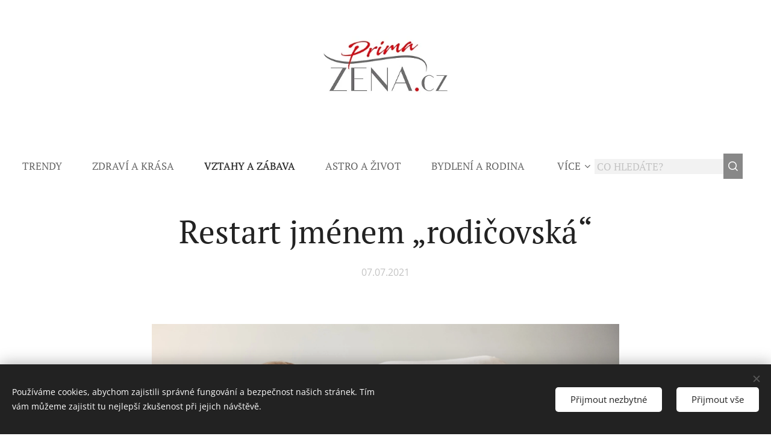

--- FILE ---
content_type: text/html; charset=UTF-8
request_url: https://www.primazena.cz/l/restart-jmenem-rodicovska2/
body_size: 26206
content:
<!DOCTYPE html>
<html class="no-js" prefix="og: https://ogp.me/ns#" lang="cs">
<head><link rel="preconnect" href="https://duyn491kcolsw.cloudfront.net" crossorigin><link rel="preconnect" href="https://fonts.gstatic.com" crossorigin><meta charset="utf-8"><link rel="shortcut icon" href="https://duyn491kcolsw.cloudfront.net/files/3x/3xq/3xq9l9.ico?ph=3e72a6ddbf"><link rel="apple-touch-icon" href="https://duyn491kcolsw.cloudfront.net/files/3x/3xq/3xq9l9.ico?ph=3e72a6ddbf"><link rel="icon" href="https://duyn491kcolsw.cloudfront.net/files/3x/3xq/3xq9l9.ico?ph=3e72a6ddbf">
    <meta http-equiv="X-UA-Compatible" content="IE=edge">
    <title>Restart jménem „rodičovská“</title>
    <meta name="viewport" content="width=device-width,initial-scale=1">
    <meta name="msapplication-tap-highlight" content="no">
    
    <link href="https://duyn491kcolsw.cloudfront.net/files/0r/0rk/0rklmm.css?ph=3e72a6ddbf" media="print" rel="stylesheet">
    <link href="https://duyn491kcolsw.cloudfront.net/files/2e/2e5/2e5qgh.css?ph=3e72a6ddbf" media="screen and (min-width:100000em)" rel="stylesheet" data-type="cq" disabled>
    <link rel="stylesheet" href="https://duyn491kcolsw.cloudfront.net/files/41/41k/41kc5i.css?ph=3e72a6ddbf"><link rel="stylesheet" href="https://duyn491kcolsw.cloudfront.net/files/3b/3b2/3b2e8e.css?ph=3e72a6ddbf" media="screen and (min-width:37.5em)"><link rel="stylesheet" href="https://duyn491kcolsw.cloudfront.net/files/2m/2m4/2m4vjv.css?ph=3e72a6ddbf" data-wnd_color_scheme_file=""><link rel="stylesheet" href="https://duyn491kcolsw.cloudfront.net/files/23/23c/23cqa3.css?ph=3e72a6ddbf" data-wnd_color_scheme_desktop_file="" media="screen and (min-width:37.5em)" disabled=""><link rel="stylesheet" href="https://duyn491kcolsw.cloudfront.net/files/1j/1jo/1jorv9.css?ph=3e72a6ddbf" data-wnd_additive_color_file=""><link rel="stylesheet" href="https://duyn491kcolsw.cloudfront.net/files/26/26f/26fu37.css?ph=3e72a6ddbf" data-wnd_typography_file=""><link rel="stylesheet" href="https://duyn491kcolsw.cloudfront.net/files/1v/1v9/1v90hl.css?ph=3e72a6ddbf" data-wnd_typography_desktop_file="" media="screen and (min-width:37.5em)" disabled=""><script>(()=>{let e=!1;const t=()=>{if(!e&&window.innerWidth>=600){for(let e=0,t=document.querySelectorAll('head > link[href*="css"][media="screen and (min-width:37.5em)"]');e<t.length;e++)t[e].removeAttribute("disabled");e=!0}};t(),window.addEventListener("resize",t),"container"in document.documentElement.style||fetch(document.querySelector('head > link[data-type="cq"]').getAttribute("href")).then((e=>{e.text().then((e=>{const t=document.createElement("style");document.head.appendChild(t),t.appendChild(document.createTextNode(e)),import("https://duyn491kcolsw.cloudfront.net/client/js.polyfill/container-query-polyfill.modern.js").then((()=>{let e=setInterval((function(){document.body&&(document.body.classList.add("cq-polyfill-loaded"),clearInterval(e))}),100)}))}))}))})()</script>
<link rel="preload stylesheet" href="https://duyn491kcolsw.cloudfront.net/files/2m/2m8/2m8msc.css?ph=3e72a6ddbf" as="style"><meta name="description" content="Restart jménem „rodičovská“"><meta name="keywords" content="rodičkovská, mateřská dovolená, restart"><meta name="generator" content="Webnode 2"><meta name="apple-mobile-web-app-capable" content="no"><meta name="apple-mobile-web-app-status-bar-style" content="black"><meta name="format-detection" content="telephone=no">



<meta property="og:url" content="https://primazena.cz/l/restart-jmenem-rodicovska2/"><meta property="og:title" content="Restart jménem „rodičovská“"><meta property="og:type" content="article"><meta property="og:description" content="Restart jménem „rodičovská“"><meta property="og:site_name" content="Prima Žena"><meta property="og:image" content="https://3e72a6ddbf.clvaw-cdnwnd.com/2e23ec8dcfa692c9e33f626f7515244e/200000582-c631ec6321/700/AdobeStock_144761759-1.jpeg?ph=3e72a6ddbf"><meta property="og:article:published_time" content="2021-07-07T00:00:00+0200"><meta property="fb:app_id" content="225951590755638"><meta name="robots" content="index,follow"><link rel="canonical" href="https://www.primazena.cz/l/restart-jmenem-rodicovska2/"><script>window.checkAndChangeSvgColor=function(c){try{var a=document.getElementById(c);if(a){c=[["border","borderColor"],["outline","outlineColor"],["color","color"]];for(var h,b,d,f=[],e=0,m=c.length;e<m;e++)if(h=window.getComputedStyle(a)[c[e][1]].replace(/\s/g,"").match(/^rgb[a]?\(([0-9]{1,3}),([0-9]{1,3}),([0-9]{1,3})/i)){b="";for(var g=1;3>=g;g++)b+=("0"+parseInt(h[g],10).toString(16)).slice(-2);"0"===b.charAt(0)&&(d=parseInt(b.substr(0,2),16),d=Math.max(16,d),b=d.toString(16)+b.slice(-4));f.push(c[e][0]+"="+b)}if(f.length){var k=a.getAttribute("data-src"),l=k+(0>k.indexOf("?")?"?":"&")+f.join("&");a.src!=l&&(a.src=l,a.outerHTML=a.outerHTML)}}}catch(n){}};</script><script src="https://www.googletagmanager.com/gtag/js?id=G-2TJSNZ5R4Y" async></script><script>
						window.dataLayer = window.dataLayer || [];
						function gtag(){
						
						dataLayer.push(arguments);}
						gtag('js', new Date());
						</script><script>gtag('consent', 'default', {'ad_storage': 'denied', 'analytics_storage': 'denied', 'ad_user_data': 'denied', 'ad_personalization': 'denied' });</script><script>gtag('config', 'G-2TJSNZ5R4Y');</script></head>
<body class="l wt-blogpost l-default l-d-none b-btn-sq b-btn-s-m b-btn-dbb b-btn-bw-1 img-d-n img-t-u img-h-n line-solid b-e-ds lbox-l c-s-l  wnd-s-b  wnd-fe"><noscript>
				<iframe
				 src="https://www.googletagmanager.com/ns.html?id=GTM-542MMSL"
				 height="0"
				 width="0"
				 style="display:none;visibility:hidden"
				 >
				 </iframe>
			</noscript>

<div class="wnd-page l-page cs-gray-3 ac-none t-t-fs-m t-t-fw-m t-t-sp-n t-t-d-n t-s-fs-m t-s-fw-m t-s-sp-n t-s-d-n t-p-fs-s t-p-fw-l t-p-sp-n t-h-fs-m t-h-fw-m t-h-sp-n t-bq-fs-s t-bq-fw-m t-bq-sp-n t-bq-d-l t-btn-fw-l t-nav-fw-l t-pd-fw-l t-nav-tt-u">
    <div class="l-w t cf t-11">
        <div class="l-bg cf">
            <div class="s-bg-l">
                
                
            </div>
        </div>
        <header class="l-h cf">
            <div class="sw cf">
	<div class="sw-c cf"><section data-space="true" class="s s-hn s-hn-centered wnd-mt-classic logo-center logo-center sc-w   wnd-w-wider  menu-spaces">
	<div class="s-w">
		<div class="s-o">

			<div class="s-bg">
                <div class="s-bg-l">
                    
                    
                </div>
			</div>
			<div class="h-w">

				<div class="n-l">
					<div class="n-l-i slogan-container">
						<div class="s-c">
							<div class="b b-l logo logo-default logo-nb raleway wnd-iar-2-1 logo-75 b-ls-l" id="wnd_LogoBlock_766543043" data-wnd_mvc_type="wnd.fe.LogoBlock">
	<div class="b-l-c logo-content">
		<a class="b-l-link logo-link" href="/home/">

			<div class="b-l-image logo-image">
				<div class="b-l-image-w logo-image-cell">
                    <picture><source type="image/webp" srcset="https://3e72a6ddbf.clvaw-cdnwnd.com/2e23ec8dcfa692c9e33f626f7515244e/200012983-5edcc5edd0/450/PrimaZena_LOGO_FINAL.webp?ph=3e72a6ddbf 292w, https://3e72a6ddbf.clvaw-cdnwnd.com/2e23ec8dcfa692c9e33f626f7515244e/200012983-5edcc5edd0/700/PrimaZena_LOGO_FINAL.webp?ph=3e72a6ddbf 292w, https://3e72a6ddbf.clvaw-cdnwnd.com/2e23ec8dcfa692c9e33f626f7515244e/200012983-5edcc5edd0/PrimaZena_LOGO_FINAL.webp?ph=3e72a6ddbf 292w" sizes="(min-width: 600px) 450px, (min-width: 480px) calc(100vw * 0.5), 100vw" ><img src="https://3e72a6ddbf.clvaw-cdnwnd.com/2e23ec8dcfa692c9e33f626f7515244e/200000006-653766537a/PrimaZena_LOGO_FINAL.jpg?ph=3e72a6ddbf" alt="" width="292" height="132" class="wnd-logo-img" ></picture>
				</div>
			</div>

			

			<div class="b-l-br logo-br"></div>

			<div class="b-l-text logo-text-wrapper">
				<div class="b-l-text-w logo-text">
					<span class="b-l-text-c logo-text-cell"></span>
				</div>
			</div>

		</a>
	</div>
</div>
						</div>
					</div>

					<div class="n-l-w h-f wnd-fixed">
						<div class="s-c">
							<div class="n-l-w-i menu-nav">

	                            <div id="menu-slider">
	                                <div id="menu-block">
	                                    <nav id="menu"><div class="menu-font menu-wrapper">
	<a href="#" class="menu-close" rel="nofollow" title="Close Menu"></a>
	<ul role="menubar" aria-label="Menu" class="level-1">
		<li role="none">
			<a class="menu-item" role="menuitem" href="/trendy/"><span class="menu-item-text">Trendy</span></a>
			
		</li><li role="none">
			<a class="menu-item" role="menuitem" href="/zdravi-a-krasa/"><span class="menu-item-text">Zdraví a krása</span></a>
			
		</li><li role="none" class="wnd-active-path">
			<a class="menu-item" role="menuitem" href="/vztahy-a-zabava/"><span class="menu-item-text">Vztahy a zábava</span></a>
			
		</li><li role="none">
			<a class="menu-item" role="menuitem" href="/astro-a-zivot/"><span class="menu-item-text">Astro a život</span></a>
			
		</li><li role="none">
			<a class="menu-item" role="menuitem" href="/bydleni-a-rodina/"><span class="menu-item-text">Bydlení a rodina</span></a>
			
		</li><li role="none">
			<a class="menu-item" role="menuitem" href="/souteze/"><span class="menu-item-text">Soutěže</span></a>
			
		</li>
	</ul>
	<span class="more-text">Více</span>
</div></nav>
	                                </div>
	                            </div>

								<div class="cart-and-mobile">
									<div class="search">
    <div class="search-app"></div>
</div>
									

									<div id="menu-mobile">
										<a href="#" id="menu-submit"><span></span>Menu</a>
									</div>
								</div>

							</div>
						</div>
					</div>

				</div>
			</div>
		</div>
	</div>
</section></div>
</div>
        </header>
        <main class="l-m cf">
            <div class="sw cf">
	<div class="sw-c cf"><section data-space="true" class="s s-hm s-hm-bdh s-bdh cf sc-w   wnd-w-wider wnd-s-normal wnd-h-auto wnd-nh-m wnd-p-cc hn-centered">
    <div class="s-w cf">
	    <div class="s-o cf">
	        <div class="s-bg cf">
                <div class="s-bg-l">
                    
                    
                </div>
	        </div>
	        <div class="h-c s-c cf">
		        <div class="s-bdh-c b b-s-l b-s-r b-cs cf">
			        <div class="s-bdh-w">
			            <h1 class="s-bdh-t"><div class="ld">
	<span class="ld-c">Restart jménem „rodičovská“</span>
</div></h1>
			            <span class="s-bdh-d"><div class="ld">
	<span class="ld-c">07.07.2021</span>
</div></span>
			        </div>
		        </div>
	        </div>
	    </div>
    </div>
</section><section class="s s-basic cf sc-w   wnd-w-wider wnd-s-normal wnd-h-auto" data-wnd_brightness="0" data-wnd_last_section>
	<div class="s-w cf">
		<div class="s-o s-fs cf">
			<div class="s-bg cf">
				<div class="s-bg-l">
                    
					
				</div>
			</div>
			<div class="s-c s-fs cf">
				<div class="ez cf wnd-no-cols">
	<div class="ez-c"><div class="b-img b-img-default b b-s cf wnd-orientation-landscape wnd-type-image img-s-n" style="margin-left:17.1%;margin-right:17.1%;" id="wnd_ImageBlock_1798">
	<div class="b-img-w">
		<div class="b-img-c" style="padding-bottom:66.72%;text-align:center;">
            <picture><source type="image/webp" srcset="https://3e72a6ddbf.clvaw-cdnwnd.com/2e23ec8dcfa692c9e33f626f7515244e/200011889-a66eca66ef/450/AdobeStock_144761759-1.webp?ph=3e72a6ddbf 450w, https://3e72a6ddbf.clvaw-cdnwnd.com/2e23ec8dcfa692c9e33f626f7515244e/200011889-a66eca66ef/700/AdobeStock_144761759-1.webp?ph=3e72a6ddbf 700w, https://3e72a6ddbf.clvaw-cdnwnd.com/2e23ec8dcfa692c9e33f626f7515244e/200011889-a66eca66ef/AdobeStock_144761759-1.webp?ph=3e72a6ddbf 1920w" sizes="100vw" ><img id="wnd_ImageBlock_1798_img" src="https://3e72a6ddbf.clvaw-cdnwnd.com/2e23ec8dcfa692c9e33f626f7515244e/200000582-c631ec6321/AdobeStock_144761759-1.jpeg?ph=3e72a6ddbf" alt="" width="1920" height="1281" loading="lazy" style="top:0%;left:0%;width:100%;height:100%;position:absolute;" ></picture>
			</div>
		
	</div>
</div><div class="b b-text cf">
	<div class="b-c b-text-c b-s b-s-t60 b-s-b60 b-cs cf"><p>Mateřská dovolená s sebou nese kromě radosti z miminka také řadu ztrát. Žena během ní často ztrácí kontakt s profesním životem, s řadou bezdětných přátel, ztrácí schopnost mluvit v rozvitých větách a používat cizí slova, postupně ztrácí po probdělých nocích také půvab a nezřídka i nervy. Přitom to ale může být ideální příležitost pro nalezení sebe sama. Jak na to?Nová zátěž v podobě neustávající péče o dítě vám odhalí tajemná zákoutí vašeho podvědomí, kde na vás číhají nastražené pasti, které si nesete z minulosti. Jak vypadají? Třeba touha po perfekcionismu. Žena si toho nabere tolik, že to jen těžko zvládá a je neustále nespokojená s výsledky. I přehnaná společenská aktivita může člověka pěkně vyšťavit. Společenské aktivity by pro vás měly být zdrojem radosti. Absence péče o vlastní tělo pod přesvědčením "nemám na sebe čas". A ze stejného důvodu i absence zálib nebo tvorby toho, co měla ráda. Velkým kamenem úrazu je i nesprávně vyjádřený hněv. Tomu často předcházejí nebo ho doprovází stížnosti. A s tím vším ještě pocit "nejsem dost dobrá" a "dělám všechny chyby, které jsem si říkala, že dělat nebudu".</p><h2>Nejen ztráty, ale i nálezy</h2><p>Mateřská pochopitelně nepředstavuje jen ztráty. Naopak! Vedle primárního důvodu, tedy že pečujete o nově narozeného človíčka, pomáháte mu postupně objevovat sebe sama i okolní svět, je to i období, v němž máte možnost dozvědět se i něco o sobě a nalézt cestu do hloubi vlastního nitra. "Mám pocit, že do doby, než jsem se ocitla na mateřské, můj život strašně rychle utíkal. Nějak jsem nikdy neměla čas na to se v klidu zastavit, rozhlédnout se a zhodnotit své možnosti, schopnosti a priority. Dlouho jsem netušila, jakou práci bych vlastně chtěla dělat. Také jsem nedokázala dost dobře zhodnotit, jaké jsou mé silné a slabé stránky. Střední školu jsem vybírala podle toho, kam šla moje nejlepší kamarádka. Vysokou pak podle toho, kam jsem měla nejvyšší reálnou šanci složit přijímací zkoušky. Podobné to pak bylo i s prvním zaměstnáním po škole. Nastoupila jsem tam, kde dali příležitost absolventovi VŠ bez větší adekvátní praxe, a byla jsem za to vděčná. Po dvou letech na této pozici jsem odešla na mateřskou. Ta pro mě byla, asi jako pro většinu novopečených matek, daleko víc fyzicky, psychicky i emocionálně náročná než veškerá předchozí období, která jsem strávila v práci a předtím studiem. Najednou jsem neměla žádný individuální volný čas, žádnou pracovní dobu od-do, žádnou pauzu na jídlo, sick days ani volno o víkendech a svátcích. Uvědomila jsem si ale, že přes tuto náročnost a nesmírnou zodpovědnost je to zároveň náplň mých dní, která mě v porovnání s veškerými lety předchozími zdaleka nejvíc naplňuje a zdaleka nejméně stresuje. Začala jsem objevovat, kdo vlastně jsem," svěřila se nám maminka dvou dětí paní Zlata.</p><h2>Při pohledu na svoje spící dítě často přemýšlíme o smyslu života vůbec</h2><p>Během mateřské člověk zažívá hodně perných chvilek a denní program je poměrně dost nabitý, ale zároveň vznikají i různá "hluchá místa", kdy třeba dítě přes den spí, a vy máte určitý čas volno, nebo v jiných případech, kdy je dítě vzhůru, ale vykonáváte s ním nějakou nenáročnou činnost, která vám umožňuje zároveň se věnovat různým myšlenkovým pochodům a hloubání. (Tedy pokud za sebou zrovna nemáte probdělou noc. To pak buď jen tupě civíte do prázdna nebo upadáte do kómatu.) A právě v těchto chvílích máte dostatek prostoru uvědomit si, že být matkou je to nejnáročnější, nejhůře placené, ale přesto nejlepší povolání. Že děláte něco smysluplného. I když je to občas ubíjející. Přesto péče o dítě a jeho výchova bezpochyby smysluplná je, stejně jako základní domácí práce - perete, abyste měli čisté oblečení, vaříte, abyste měli co jíst, uklízíte, abyste v noci nezažili bolestivé setkání bosé nohy a kostičky lega... Uvědomíte si, že hodě času trávíte s tím nejdůležitějším člověkem vašeho života. A časem vidíte i výsledky své práce. Když se dítě konečně naučí samo najíst, chodit na nočník nebo řekne "máma". A nakonec se naučíte v tom neustálém kolotoči a nevypočítatelných podmínkách plánovat a rozvrhovat úkoly podle sebe. Na rodičovské se velmi rychle naučíte určovat důležitost dílčích činností. Co je opravdu naléhavé a důležité, co počká. A toto je jedna ze základních dovedností dobrého time managementu. Získáte schopnost odsunout některé méně podstatné věci stranou a nedělat si těžkou hlavu s tím, že "by se měly udělat". Budete odolnější stresu. Budete klidněji zvládat emočně vypjatí situace, protože dítě vás zkrátka vytrénuje. Tyto dovednosti jsou pro spokojený život klíčové. Když v těch výše zmíněných chvílích hloubání poskládáte své poznatky dohromady, zjistíte, že dítě z vás dělá lepšího člověka. Ruku v ruce s tím by mělo stoupnout i vaše sebevědomí. Vždyť se podívejte, co všechno už jste zvládla?! Zvládáte se postarat o někoho, kdo je na vás 100% závislý a přitom se z něj stává samostatná bytost.</p><h2>Dojde vám, že pečovat...</h2><p>Někomu to trvá déle, někdo se k tomu ani propracovávat nemusí. Na rodičovské je vaším hlavním úkolem pečovat o své dítě. Dnem i nocí se staráte o jeho blaho, až vám nakonec jednoho dne dojde, že se musíte začít starat i o sebe, nebo se z toho brzy zblázníte a zůstane z vás troska. A protože vaše dítě potřebuje maminku, která je fit na těle i na duši, uděláte to nejen pro sebe, ale i pro ně. Zjistíte, že péče o sebe sama není luxus, který si nemůžete dovolit, ale nezbytnost. A to nejen, co se týče vašeho zevnějšku, kdy je na čase věnovat se vaší kondici, postavě, vlasům, nehtům, pleti..., ale i vašemu mentálnímu, psychickému, emočnímu a společenskému růstu. Mateřská je náročná pro vaši nervovou soustavu, a tak každodenní záležitostí by měla být i psychohygiena. Začnete toužit žít v souladu sama se sebou, naplňovat všechny oblasti svého života, které jsou pro vás důležité. Být vyrovnaná, abyste se necítila frustrovaná ani přetížená. Rodičovská vás naučí nehrát si za každou cenu na hrdinku, ale umět si říct o pomoc, když ji potřebujete. Začneme "být víc" lidmi a přijímat se i se svými nedostatky.</p><h2>Mateřská jako možnost restartu kariéry</h2><p>Možná máte ve svém okolí známé či kamarádky, které se v období mateřské dovolené rovněž určitým způsobem našly a začaly se realizovat - například začaly více vnímat vlastní tělo a od základů změnily způsob stravování, absolvovaly nějaký vzdělávací či rekvalifikační kurz, začaly se věnovat nějakému sportu nebo se třeba pustily do ručních prací či jiné kreativní techniky. Některé tuto novou dovednost dotáhly ještě dál a začaly v této oblasti dokonce podnikat. Během mateřské máte totiž také prostor zjistit, co vám jde, co vás baví, a co je pro vás důležité. Také samozřejmě objevíte i to, kde máte rezervy a na čem byste měla do budoucna zapracovat. A v neposlední řadě to, čemu se chcete v budoucnu vyhnout, vyvarovat a co vám prostě v životě nesedí. Když budete lépe poznávat, kdo jste, uděláte si jasno v tom, co je pro vás v životě důležité a díky tomu získáte i lepší sebevědomí. Tak ať se vám daří, ať už se rozhodnete vydat ve svém životě jakýmkoli směrem!</p><p>Text: Olga Strnadová</p></div>
</div></div>
</div>
			</div>
		</div>
	</div>
</section></div>
</div>
<div class="s-bdf b-s b-s-t200 b-cs " data-wnd_social_buttons="true">
	<div class="s-bdf-share b-s-b200"><div id="fb-root"></div><script src="https://connect.facebook.net/cs_CZ/sdk.js#xfbml=1&amp;version=v5.0&amp;appId=225951590755638&amp;autoLogAppEvents=1" async defer crossorigin="anonymous"></script><div style="margin-right: 20px" class="fb-share-button" data-href="https://www.primazena.cz/l/restart-jmenem-rodicovska2/" data-layout="button" data-size="large"><a class="fb-xfbml-parse-ignore" target="_blank" href="https://www.facebook.com/sharer/sharer.php?u=https%3A%2F%2Fwww.primazena.cz%2Fl%2Frestart-jmenem-rodicovska2%2F&amp;src=sdkpreparse">Share</a></div><a href="https://twitter.com/share" class="twitter-share-button" data-size="large">Tweet</a><script>window.twttr=function(t,e,r){var n,i=t.getElementsByTagName(e)[0],w=window.twttr||{};return t.getElementById(r)?w:((n=t.createElement(e)).id=r,n.src="https://platform.twitter.com/widgets.js",i.parentNode.insertBefore(n,i),w._e=[],w.ready=function(t){w._e.push(t)},w)}(document,"script","twitter-wjs");</script></div>
	<div class="s-bdf-comments"></div>
	<div class="s-bdf-html"></div>
</div>

        </main>
        <footer class="l-f cf">
            <div class="sw cf">
	<div class="sw-c cf"><section data-wn-border-element="s-f-border" class="s s-f s-f-basic s-f-simple sc-d   wnd-w-wider wnd-s-higher">
	<div class="s-w">
		<div class="s-o">
			<div class="s-bg">
                <div class="s-bg-l">
                    
                    
                </div>
			</div>
			<div class="s-c s-f-l-w s-f-border">
				<div class="s-f-l b-s b-s-t0 b-s-b0">
					<div class="s-f-l-c s-f-l-c-first">
						<div class="s-f-cr"><span class="it b link">
	<span class="it-c">© 2006-2025 PrimaŽena.cz I ESPRIT BOHEMIA s.r.o. I Všechna práva vyhrazena.</span>
</span></div>
						<div class="s-f-sf">
                            <span class="sf b">
<span class="sf-content sf-c link"></span>
</span>
                            <span class="sf-cbr link">
    <a href="#" rel="nofollow">Cookies</a>
</span>
                            
                            
                            
                        </div>
					</div>
					<div class="s-f-l-c s-f-l-c-last">
						<div class="s-f-lang lang-select cf">
	
</div>
					</div>
                    <div class="s-f-l-c s-f-l-c-currency">
                        <div class="s-f-ccy ccy-select cf">
	
</div>
                    </div>
				</div>
			</div>
		</div>
	</div>
</section></div>
</div>
        </footer>
    </div>
    
</div>
<section class="cb cb-dark" id="cookiebar" style="display:none;" id="cookiebar" style="display:none;">
	<div class="cb-bar cb-scrollable">
		<div class="cb-bar-c">
			<div class="cb-bar-text">Používáme cookies, abychom zajistili správné fungování a bezpečnost našich stránek. Tím vám můžeme zajistit tu nejlepší zkušenost při jejich návštěvě.</div>
			<div class="cb-bar-buttons">
				<button class="cb-button cb-close-basic" data-action="accept-necessary">
					<span class="cb-button-content">Přijmout nezbytné</span>
				</button>
				<button class="cb-button cb-close-basic" data-action="accept-all">
					<span class="cb-button-content">Přijmout vše</span>
				</button>
				
			</div>
		</div>
        <div class="cb-close cb-close-basic" data-action="accept-necessary"></div>
	</div>

	<div class="cb-popup cb-light close">
		<div class="cb-popup-c">
			<div class="cb-popup-head">
				<h3 class="cb-popup-title">Pokročilá nastavení</h3>
				<p class="cb-popup-text">Zde můžete upravit své preference ohledně cookies. Následující kategorie můžete povolit či zakázat a svůj výběr uložit.</p>
			</div>
			<div class="cb-popup-options cb-scrollable">
				<div class="cb-option">
					<input class="cb-option-input" type="checkbox" id="necessary" name="necessary" readonly="readonly" disabled="disabled" checked="checked">
                    <div class="cb-option-checkbox"></div>
                    <label class="cb-option-label" for="necessary">Nezbytné krátkodobé cookies</label>
					<div class="cb-option-text">Bez nezbytných cookies se neobejde správné a bezpečné fungování našich stránek a registrační proces na nich.</div>
				</div><div class="cb-option">
					<input class="cb-option-input" type="checkbox" id="functional" name="functional">
                    <div class="cb-option-checkbox"></div>
                    <label class="cb-option-label" for="functional">Funkční cookies</label>
					<div class="cb-option-text">Funkční cookies ukládají vaše preference a uzpůsobí podle nich naše stránky.</div>
				</div><div class="cb-option">
					<input class="cb-option-input" type="checkbox" id="performance" name="performance">
                    <div class="cb-option-checkbox"></div>
                    <label class="cb-option-label" for="performance">Výkonnostní cookies</label>
					<div class="cb-option-text">Výkonnostní cookies monitorují výkon našich stránek.</div>
				</div><div class="cb-option">
					<input class="cb-option-input" type="checkbox" id="marketing" name="marketing">
                    <div class="cb-option-checkbox"></div>
                    <label class="cb-option-label" for="marketing">Marketingové cookies</label>
					<div class="cb-option-text">Díky marketingovým cookies můžeme měřit a analyzovat výkon našeho webu.</div>
				</div>
			</div>
			<div class="cb-popup-footer">
				<button class="cb-button cb-save-popup" data-action="advanced-save">
					<span class="cb-button-content">Uložit</span>
				</button>
			</div>
			<div class="cb-close cb-close-popup" data-action="close"></div>
		</div>
	</div>
</section>

<script src="https://duyn491kcolsw.cloudfront.net/files/3e/3em/3eml8v.js?ph=3e72a6ddbf" crossorigin="anonymous" type="module"></script><script>document.querySelector(".wnd-fe")&&[...document.querySelectorAll(".c")].forEach((e=>{const t=e.querySelector(".b-text:only-child");t&&""===t.querySelector(".b-text-c").innerText&&e.classList.add("column-empty")}))</script>


<script src="https://duyn491kcolsw.cloudfront.net/client.fe/js.compiled/lang.cz.2086.js?ph=3e72a6ddbf" crossorigin="anonymous"></script><script src="https://duyn491kcolsw.cloudfront.net/client.fe/js.compiled/compiled.multi.2-2193.js?ph=3e72a6ddbf" crossorigin="anonymous"></script><script>var wnd = wnd || {};wnd.$data = {"image_content_items":{"wnd_ThumbnailBlock_79121346":{"id":"wnd_ThumbnailBlock_79121346","type":"wnd.pc.ThumbnailBlock"},"wnd_Section_default_291967520":{"id":"wnd_Section_default_291967520","type":"wnd.pc.Section"},"wnd_ImageBlock_1798":{"id":"wnd_ImageBlock_1798","type":"wnd.pc.ImageBlock"},"wnd_LogoBlock_766543043":{"id":"wnd_LogoBlock_766543043","type":"wnd.pc.LogoBlock"},"wnd_FooterSection_footer_974326110":{"id":"wnd_FooterSection_footer_974326110","type":"wnd.pc.FooterSection"}},"svg_content_items":{"wnd_ImageBlock_1798":{"id":"wnd_ImageBlock_1798","type":"wnd.pc.ImageBlock"},"wnd_LogoBlock_766543043":{"id":"wnd_LogoBlock_766543043","type":"wnd.pc.LogoBlock"}},"content_items":[],"eshopSettings":{"ESHOP_SETTINGS_DISPLAY_PRICE_WITHOUT_VAT":false,"ESHOP_SETTINGS_DISPLAY_ADDITIONAL_VAT":false,"ESHOP_SETTINGS_DISPLAY_SHIPPING_COST":false},"project_info":{"isMultilanguage":false,"isMulticurrency":false,"eshop_tax_enabled":"1","country_code":"","contact_state":null,"eshop_tax_type":"VAT","eshop_discounts":true,"graphQLURL":"https:\/\/primazena.cz\/servers\/graphql\/","iubendaSettings":{"cookieBarCode":"","cookiePolicyCode":"","privacyPolicyCode":"","termsAndConditionsCode":""}}};</script><script>wnd.$system = {"fileSystemType":"aws_s3","localFilesPath":"https:\/\/www.primazena.cz\/_files\/","awsS3FilesPath":"https:\/\/3e72a6ddbf.clvaw-cdnwnd.com\/2e23ec8dcfa692c9e33f626f7515244e\/","staticFiles":"https:\/\/duyn491kcolsw.cloudfront.net\/files","isCms":false,"staticCDNServers":["https:\/\/duyn491kcolsw.cloudfront.net\/"],"fileUploadAllowExtension":["jpg","jpeg","jfif","png","gif","bmp","ico","svg","webp","tiff","pdf","doc","docx","ppt","pptx","pps","ppsx","odt","xls","xlsx","txt","rtf","mp3","wma","wav","ogg","amr","flac","m4a","3gp","avi","wmv","mov","mpg","mkv","mp4","mpeg","m4v","swf","gpx","stl","csv","xml","txt","dxf","dwg","iges","igs","step","stp"],"maxUserFormFileLimit":4194304,"frontendLanguage":"cz","backendLanguage":"cz","frontendLanguageId":"1","page":{"id":50000001,"identifier":"l","template":{"id":200003319,"styles":{"typography":"t-11_new","scheme":"cs-gray-3","additiveColor":"ac-none","acHeadings":false,"acSubheadings":false,"acIcons":false,"acOthers":false,"acMenu":false,"imageStyle":"img-d-n","imageHover":"img-h-n","imageTitle":"img-t-u","buttonStyle":"b-btn-sq","buttonSize":"b-btn-s-m","buttonDecoration":"b-btn-dbb","buttonBorders":"b-btn-bw-1","lineStyle":"line-solid","eshopGridItemStyle":"b-e-ds","formStyle":"default","menuType":"","menuStyle":"menu-spaces","lightboxStyle":"lbox-l","columnSpaces":"c-s-l","sectionWidth":"wnd-w-wider","sectionSpace":"wnd-s-normal","layoutType":"l-default","layoutDecoration":"l-d-none","background":{"default":null},"backgroundSettings":{"default":""},"typoTitleSizes":"t-t-fs-m","typoTitleWeights":"t-t-fw-m","typoTitleSpacings":"t-t-sp-n","typoTitleDecorations":"t-t-d-n","typoHeadingSizes":"t-h-fs-m","typoHeadingWeights":"t-h-fw-m","typoHeadingSpacings":"t-h-sp-n","typoSubtitleSizes":"t-s-fs-m","typoSubtitleWeights":"t-s-fw-m","typoSubtitleSpacings":"t-s-sp-n","typoSubtitleDecorations":"t-s-d-n","typoParagraphSizes":"t-p-fs-s","typoParagraphWeights":"t-p-fw-l","typoParagraphSpacings":"t-p-sp-n","typoBlockquoteSizes":"t-bq-fs-s","typoBlockquoteWeights":"t-bq-fw-m","typoBlockquoteSpacings":"t-bq-sp-n","typoBlockquoteDecorations":"t-bq-d-l","buttonWeight":"t-btn-fw-l","menuWeight":"t-nav-fw-l","productWeight":"t-pd-fw-l","menuTextTransform":"t-nav-tt-u","headerType":"default","searchStyle":"wnd-s-b"}},"layout":"blog_detail","name":"Restart jm\u00e9nem \u201erodi\u010dovsk\u00e1\u201c","html_title":"Restart jm\u00e9nem \u201erodi\u010dovsk\u00e1\u201c","language":"cz","langId":1,"isHomepage":false,"meta_description":"Restart jm\u00e9nem \u201erodi\u010dovsk\u00e1\u201c","meta_keywords":"rodi\u010dkovsk\u00e1, mate\u0159sk\u00e1 dovolen\u00e1, restart","header_code":null,"footer_code":null,"styles":null,"countFormsEntries":[]},"listingsPrefix":"\/l\/","productPrefix":"\/p\/","cartPrefix":"\/cart\/","checkoutPrefix":"\/checkout\/","searchPrefix":"\/search\/","isCheckout":false,"isEshop":false,"hasBlog":true,"isProductDetail":false,"isListingDetail":true,"listing_page":{"id":200000051,"template_id":50000000,"link":"\/vztahy-a-zabava\/","identifier":"restart-jmenem-rodicovska2"},"hasEshopAnalytics":false,"gTagId":"G-2TJSNZ5R4Y","gAdsId":null,"format":{"be":{"DATE_TIME":{"mask":"%d.%m.%Y %H:%M","regexp":"^(((0?[1-9]|[1,2][0-9]|3[0,1])\\.(0?[1-9]|1[0-2])\\.[0-9]{1,4})(( [0-1][0-9]| 2[0-3]):[0-5][0-9])?|(([0-9]{4}(0[1-9]|1[0-2])(0[1-9]|[1,2][0-9]|3[0,1])(0[0-9]|1[0-9]|2[0-3])[0-5][0-9][0-5][0-9])))?$"},"DATE":{"mask":"%d.%m.%Y","regexp":"^((0?[1-9]|[1,2][0-9]|3[0,1])\\.(0?[1-9]|1[0-2])\\.[0-9]{1,4})$"},"CURRENCY":{"mask":{"point":",","thousands":" ","decimals":2,"mask":"%s","zerofill":true,"ignoredZerofill":true}}},"fe":{"DATE_TIME":{"mask":"%d.%m.%Y %H:%M","regexp":"^(((0?[1-9]|[1,2][0-9]|3[0,1])\\.(0?[1-9]|1[0-2])\\.[0-9]{1,4})(( [0-1][0-9]| 2[0-3]):[0-5][0-9])?|(([0-9]{4}(0[1-9]|1[0-2])(0[1-9]|[1,2][0-9]|3[0,1])(0[0-9]|1[0-9]|2[0-3])[0-5][0-9][0-5][0-9])))?$"},"DATE":{"mask":"%d.%m.%Y","regexp":"^((0?[1-9]|[1,2][0-9]|3[0,1])\\.(0?[1-9]|1[0-2])\\.[0-9]{1,4})$"},"CURRENCY":{"mask":{"point":",","thousands":" ","decimals":2,"mask":"%s","zerofill":true,"ignoredZerofill":true}}}},"e_product":null,"listing_item":{"id":200013395,"name":"Restart jm\u00e9nem \u201erodi\u010dovsk\u00e1\u201c","identifier":"restart-jmenem-rodicovska2","date":"20210707000000","meta_description":"Restart jm\u00e9nem \u201erodi\u010dovsk\u00e1\u201c","meta_keywords":"rodi\u010dkovsk\u00e1, mate\u0159sk\u00e1 dovolen\u00e1, restart","html_title":"Restart jm\u00e9nem \u201erodi\u010dovsk\u00e1\u201c","styles":null,"content_items":{"wnd_PerexBlock_690099241":{"type":"wnd.pc.PerexBlock","id":"wnd_PerexBlock_690099241","context":"page","text":"\u003Cp\u003EMate\u0159sk\u00e1 dovolen\u00e1 s sebou nese krom\u011b radosti z miminka tak\u00e9 \u0159adu ztr\u00e1t. \u017dena b\u011bhem n\u00ed \u010dasto ztr\u00e1c\u00ed kontakt s profesn\u00edm \u017eivotem, s \u0159adou bezd\u011btn\u00fdch p\u0159\u00e1tel, ztr\u00e1c\u00ed schopnost mluvit v rozvit\u00fdch v\u011bt\u00e1ch a pou\u017e\u00edvat ciz\u00ed slova, postupn\u011b ztr\u00e1c\u00ed po probd\u011bl\u00fdch noc\u00edch tak\u00e9 p\u016fvab a nez\u0159\u00eddka i nervy. P\u0159itom to ale m\u016f\u017ee b\u00fdt ide\u00e1ln\u00ed p\u0159\u00edle\u017eitost pro nalezen\u00ed sebe...\u003C\/p\u003E"},"wnd_ThumbnailBlock_79121346":{"type":"wnd.pc.ThumbnailBlock","id":"wnd_ThumbnailBlock_79121346","context":"page","style":{"background":{"default":{"default":"wnd-background-image"}},"backgroundSettings":{"default":{"default":{"id":200000582,"src":"200000582-c631ec6321\/AdobeStock_144761759-1.jpeg","dataType":"filesystem_files","width":1920,"height":1281,"mediaType":"myImages","mime":"image\/jpeg","alternatives":{"image\/webp":{"id":200011889,"src":"200011889-a66eca66ef\/AdobeStock_144761759-1.webp","dataType":"filesystem_files","width":"1920","height":"1281","mime":"image\/webp"}}}}}},"refs":{"filesystem_files":[{"filesystem_files.id":200000582}]}},"wnd_SectionWrapper_338165515":{"type":"wnd.pc.SectionWrapper","id":"wnd_SectionWrapper_338165515","context":"page","content":["wnd_BlogDetailHeaderSection_blog_detail_header_822221765","wnd_Section_default_291967520"]},"wnd_BlogDetailHeaderSection_blog_detail_header_822221765":{"type":"wnd.pc.BlogDetailHeaderSection","contentIdentifier":"blog_detail_header","id":"wnd_BlogDetailHeaderSection_blog_detail_header_822221765","context":"page","content":{"default":["wnd_ListingDataBlock_727473427","wnd_ListingDataBlock_77495909"],"default_box":["wnd_ListingDataBlock_727473427","wnd_ListingDataBlock_77495909"]},"contentMap":{"wnd.pc.ListingDataBlock":{"name":"wnd_ListingDataBlock_727473427","date":"wnd_ListingDataBlock_77495909"}},"style":{"sectionColor":{"default":"sc-w"}},"variant":{"default":"default"}},"wnd_ListingDataBlock_727473427":{"type":"wnd.pc.ListingDataBlock","id":"wnd_ListingDataBlock_727473427","context":"page","refDataType":"listing_items","refDataKey":"listing_items.name","refDataId":200001037},"wnd_ListingDataBlock_77495909":{"type":"wnd.pc.ListingDataBlock","id":"wnd_ListingDataBlock_77495909","context":"page","refDataType":"listing_items","refDataKey":"listing_items.date","refDataId":200001037},"wnd_Section_default_291967520":{"type":"wnd.pc.Section","contentIdentifier":"default","id":"wnd_Section_default_291967520","context":"page","content":{"default":["wnd_EditZone_980714809"],"default_box":["wnd_EditZone_980714809"]},"contentMap":{"wnd.pc.EditZone":{"master-01":"wnd_EditZone_980714809"}},"style":{"sectionColor":{"default":"sc-w"},"sectionWidth":{"default":"wnd-w-wider"},"sectionSpace":{"default":"wnd-s-normal"},"sectionHeight":{"default":"wnd-h-auto"},"sectionPosition":{"default":"wnd-p-cc"}},"variant":{"default":"default"}},"wnd_EditZone_980714809":{"type":"wnd.pc.EditZone","id":"wnd_EditZone_980714809","context":"page","content":["wnd_ImageBlock_1798","wnd_TextBlock_924914"]},"wnd_TextBlock_924914":{"type":"wnd.pc.TextBlock","id":"wnd_TextBlock_924914","context":"page","code":"\u003Cp\u003EMate\u0159sk\u00e1 dovolen\u00e1 s sebou nese krom\u011b radosti z miminka tak\u00e9 \u0159adu ztr\u00e1t. \u017dena b\u011bhem n\u00ed \u010dasto ztr\u00e1c\u00ed kontakt s profesn\u00edm \u017eivotem, s \u0159adou bezd\u011btn\u00fdch p\u0159\u00e1tel, ztr\u00e1c\u00ed schopnost mluvit v rozvit\u00fdch v\u011bt\u00e1ch a pou\u017e\u00edvat ciz\u00ed slova, postupn\u011b ztr\u00e1c\u00ed po probd\u011bl\u00fdch noc\u00edch tak\u00e9 p\u016fvab a nez\u0159\u00eddka i nervy. P\u0159itom to ale m\u016f\u017ee b\u00fdt ide\u00e1ln\u00ed p\u0159\u00edle\u017eitost pro nalezen\u00ed sebe sama. Jak na to?Nov\u00e1 z\u00e1t\u011b\u017e v podob\u011b neust\u00e1vaj\u00edc\u00ed p\u00e9\u010de o d\u00edt\u011b v\u00e1m odhal\u00ed tajemn\u00e1 z\u00e1kout\u00ed va\u0161eho podv\u011bdom\u00ed, kde na v\u00e1s \u010d\u00edhaj\u00ed nastra\u017een\u00e9 pasti, kter\u00e9 si nesete z minulosti. Jak vypadaj\u00ed? T\u0159eba touha po perfekcionismu. \u017dena si toho nabere tolik, \u017ee to jen t\u011b\u017eko zvl\u00e1d\u00e1 a je neust\u00e1le nespokojen\u00e1 s v\u00fdsledky. I p\u0159ehnan\u00e1 spole\u010densk\u00e1 aktivita m\u016f\u017ee \u010dlov\u011bka p\u011bkn\u011b vy\u0161\u0165avit. Spole\u010densk\u00e9 aktivity by pro v\u00e1s m\u011bly b\u00fdt zdrojem radosti. Absence p\u00e9\u010de o vlastn\u00ed t\u011blo pod p\u0159esv\u011bd\u010den\u00edm \u0022nem\u00e1m na sebe \u010das\u0022. A ze stejn\u00e9ho d\u016fvodu i absence z\u00e1lib nebo tvorby toho, co m\u011bla r\u00e1da. Velk\u00fdm kamenem \u00farazu je i nespr\u00e1vn\u011b vyj\u00e1d\u0159en\u00fd hn\u011bv. Tomu \u010dasto p\u0159edch\u00e1zej\u00ed nebo ho doprov\u00e1z\u00ed st\u00ed\u017enosti. A s t\u00edm v\u0161\u00edm je\u0161t\u011b pocit \u0022nejsem dost dobr\u00e1\u0022 a \u0022d\u011bl\u00e1m v\u0161echny chyby, kter\u00e9 jsem si \u0159\u00edkala, \u017ee d\u011blat nebudu\u0022.\u003C\/p\u003E\u003Ch2\u003ENejen ztr\u00e1ty, ale i n\u00e1lezy\u003C\/h2\u003E\u003Cp\u003EMate\u0159sk\u00e1 pochopiteln\u011b nep\u0159edstavuje jen ztr\u00e1ty. Naopak! Vedle prim\u00e1rn\u00edho d\u016fvodu, tedy \u017ee pe\u010dujete o nov\u011b narozen\u00e9ho \u010dlov\u00ed\u010dka, pom\u00e1h\u00e1te mu postupn\u011b objevovat sebe sama i okoln\u00ed sv\u011bt, je to i obdob\u00ed, v n\u011bm\u017e m\u00e1te mo\u017enost dozv\u011bd\u011bt se i n\u011bco o sob\u011b a nal\u00e9zt cestu do hloubi vlastn\u00edho nitra. \u0022M\u00e1m pocit, \u017ee do doby, ne\u017e jsem se ocitla na mate\u0159sk\u00e9, m\u016fj \u017eivot stra\u0161n\u011b rychle ut\u00edkal. N\u011bjak jsem nikdy nem\u011bla \u010das na to se v klidu zastavit, rozhl\u00e9dnout se a zhodnotit sv\u00e9 mo\u017enosti, schopnosti a priority. Dlouho jsem netu\u0161ila, jakou pr\u00e1ci bych vlastn\u011b cht\u011bla d\u011blat. Tak\u00e9 jsem nedok\u00e1zala dost dob\u0159e zhodnotit, jak\u00e9 jsou m\u00e9 siln\u00e9 a slab\u00e9 str\u00e1nky. St\u0159edn\u00ed \u0161kolu jsem vyb\u00edrala podle toho, kam \u0161la moje nejlep\u0161\u00ed kamar\u00e1dka. Vysokou pak podle toho, kam jsem m\u011bla nejvy\u0161\u0161\u00ed re\u00e1lnou \u0161anci slo\u017eit p\u0159ij\u00edmac\u00ed zkou\u0161ky. Podobn\u00e9 to pak bylo i s prvn\u00edm zam\u011bstn\u00e1n\u00edm po \u0161kole. Nastoupila jsem tam, kde dali p\u0159\u00edle\u017eitost absolventovi V\u0160 bez v\u011bt\u0161\u00ed adekv\u00e1tn\u00ed praxe, a byla jsem za to vd\u011b\u010dn\u00e1. Po dvou letech na t\u00e9to pozici jsem ode\u0161la na mate\u0159skou. Ta pro m\u011b byla, asi jako pro v\u011bt\u0161inu novope\u010den\u00fdch matek, daleko v\u00edc fyzicky, psychicky i emocion\u00e1ln\u011b n\u00e1ro\u010dn\u00e1 ne\u017e ve\u0161ker\u00e1 p\u0159edchoz\u00ed obdob\u00ed, kter\u00e1 jsem str\u00e1vila v pr\u00e1ci a p\u0159edt\u00edm studiem. Najednou jsem nem\u011bla \u017e\u00e1dn\u00fd individu\u00e1ln\u00ed voln\u00fd \u010das, \u017e\u00e1dnou pracovn\u00ed dobu od-do, \u017e\u00e1dnou pauzu na j\u00eddlo, sick days ani volno o v\u00edkendech a sv\u00e1tc\u00edch. Uv\u011bdomila jsem si ale, \u017ee p\u0159es tuto n\u00e1ro\u010dnost a nesm\u00edrnou zodpov\u011bdnost je to z\u00e1rove\u0148 n\u00e1pl\u0148 m\u00fdch dn\u00ed, kter\u00e1 m\u011b v porovn\u00e1n\u00ed s ve\u0161ker\u00fdmi lety p\u0159edchoz\u00edmi zdaleka nejv\u00edc napl\u0148uje a zdaleka nejm\u00e9n\u011b stresuje. Za\u010dala jsem objevovat, kdo vlastn\u011b jsem,\u0022 sv\u011b\u0159ila se n\u00e1m maminka dvou d\u011bt\u00ed pan\u00ed Zlata.\u003C\/p\u003E\u003Ch2\u003EP\u0159i pohledu na svoje sp\u00edc\u00ed d\u00edt\u011b \u010dasto p\u0159em\u00fd\u0161l\u00edme o smyslu \u017eivota v\u016fbec\u003C\/h2\u003E\u003Cp\u003EB\u011bhem mate\u0159sk\u00e9 \u010dlov\u011bk za\u017e\u00edv\u00e1 hodn\u011b pern\u00fdch chvilek a denn\u00ed program je pom\u011brn\u011b dost nabit\u00fd, ale z\u00e1rove\u0148 vznikaj\u00ed i r\u016fzn\u00e1 \u0022hluch\u00e1 m\u00edsta\u0022, kdy t\u0159eba d\u00edt\u011b p\u0159es den sp\u00ed, a vy m\u00e1te ur\u010dit\u00fd \u010das volno, nebo v jin\u00fdch p\u0159\u00edpadech, kdy je d\u00edt\u011b vzh\u016fru, ale vykon\u00e1v\u00e1te s n\u00edm n\u011bjakou nen\u00e1ro\u010dnou \u010dinnost, kter\u00e1 v\u00e1m umo\u017e\u0148uje z\u00e1rove\u0148 se v\u011bnovat r\u016fzn\u00fdm my\u0161lenkov\u00fdm pochod\u016fm a hloub\u00e1n\u00ed. (Tedy pokud za sebou zrovna nem\u00e1te probd\u011blou noc. To pak bu\u010f jen tup\u011b civ\u00edte do pr\u00e1zdna nebo upad\u00e1te do k\u00f3matu.) A pr\u00e1v\u011b v t\u011bchto chv\u00edl\u00edch m\u00e1te dostatek prostoru uv\u011bdomit si, \u017ee b\u00fdt matkou je to nejn\u00e1ro\u010dn\u011bj\u0161\u00ed, nejh\u016f\u0159e placen\u00e9, ale p\u0159esto nejlep\u0161\u00ed povol\u00e1n\u00ed. \u017de d\u011bl\u00e1te n\u011bco smyslupln\u00e9ho. I kdy\u017e je to ob\u010das ub\u00edjej\u00edc\u00ed. P\u0159esto p\u00e9\u010de o d\u00edt\u011b a jeho v\u00fdchova bezpochyby smyslupln\u00e1 je, stejn\u011b jako z\u00e1kladn\u00ed dom\u00e1c\u00ed pr\u00e1ce - perete, abyste m\u011bli \u010dist\u00e9 oble\u010den\u00ed, va\u0159\u00edte, abyste m\u011bli co j\u00edst, ukl\u00edz\u00edte, abyste v noci neza\u017eili bolestiv\u00e9 setk\u00e1n\u00ed bos\u00e9 nohy a kosti\u010dky lega... Uv\u011bdom\u00edte si, \u017ee hod\u011b \u010dasu tr\u00e1v\u00edte s t\u00edm nejd\u016fle\u017eit\u011bj\u0161\u00edm \u010dlov\u011bkem va\u0161eho \u017eivota. A \u010dasem vid\u00edte i v\u00fdsledky sv\u00e9 pr\u00e1ce. Kdy\u017e se d\u00edt\u011b kone\u010dn\u011b nau\u010d\u00ed samo naj\u00edst, chodit na no\u010dn\u00edk nebo \u0159ekne \u0022m\u00e1ma\u0022. A nakonec se nau\u010d\u00edte v tom neust\u00e1l\u00e9m koloto\u010di a nevypo\u010d\u00edtateln\u00fdch podm\u00ednk\u00e1ch pl\u00e1novat a rozvrhovat \u00fakoly podle sebe. Na rodi\u010dovsk\u00e9 se velmi rychle nau\u010d\u00edte ur\u010dovat d\u016fle\u017eitost d\u00edl\u010d\u00edch \u010dinnost\u00ed. Co je opravdu nal\u00e9hav\u00e9 a d\u016fle\u017eit\u00e9, co po\u010dk\u00e1. A toto je jedna ze z\u00e1kladn\u00edch dovednost\u00ed dobr\u00e9ho time managementu. Z\u00edsk\u00e1te schopnost odsunout n\u011bkter\u00e9 m\u00e9n\u011b podstatn\u00e9 v\u011bci stranou a ned\u011blat si t\u011b\u017ekou hlavu s t\u00edm, \u017ee \u0022by se m\u011bly ud\u011blat\u0022. Budete odoln\u011bj\u0161\u00ed stresu. Budete klidn\u011bji zvl\u00e1dat emo\u010dn\u011b vypjat\u00ed situace, proto\u017ee d\u00edt\u011b v\u00e1s zkr\u00e1tka vytr\u00e9nuje. Tyto dovednosti jsou pro spokojen\u00fd \u017eivot kl\u00ed\u010dov\u00e9. Kdy\u017e v t\u011bch v\u00fd\u0161e zm\u00edn\u011bn\u00fdch chv\u00edl\u00edch hloub\u00e1n\u00ed poskl\u00e1d\u00e1te sv\u00e9 poznatky dohromady, zjist\u00edte, \u017ee d\u00edt\u011b z v\u00e1s d\u011bl\u00e1 lep\u0161\u00edho \u010dlov\u011bka. Ruku v ruce s t\u00edm by m\u011blo stoupnout i va\u0161e sebev\u011bdom\u00ed. V\u017edy\u0165 se pod\u00edvejte, co v\u0161echno u\u017e jste zvl\u00e1dla?! Zvl\u00e1d\u00e1te se postarat o n\u011bkoho, kdo je na v\u00e1s 100% z\u00e1visl\u00fd a p\u0159itom se z n\u011bj st\u00e1v\u00e1 samostatn\u00e1 bytost.\u003C\/p\u003E\u003Ch2\u003EDojde v\u00e1m, \u017ee pe\u010dovat...\u003C\/h2\u003E\u003Cp\u003EN\u011bkomu to trv\u00e1 d\u00e9le, n\u011bkdo se k tomu ani propracov\u00e1vat nemus\u00ed. Na rodi\u010dovsk\u00e9 je va\u0161\u00edm hlavn\u00edm \u00fakolem pe\u010dovat o sv\u00e9 d\u00edt\u011b. Dnem i noc\u00ed se star\u00e1te o jeho blaho, a\u017e v\u00e1m nakonec jednoho dne dojde, \u017ee se mus\u00edte za\u010d\u00edt starat i o sebe, nebo se z toho brzy zbl\u00e1zn\u00edte a z\u016fstane z v\u00e1s troska. A proto\u017ee va\u0161e d\u00edt\u011b pot\u0159ebuje maminku, kter\u00e1 je fit na t\u011ble i na du\u0161i, ud\u011bl\u00e1te to nejen pro sebe, ale i pro n\u011b. Zjist\u00edte, \u017ee p\u00e9\u010de o sebe sama nen\u00ed luxus, kter\u00fd si nem\u016f\u017eete dovolit, ale nezbytnost. A to nejen, co se t\u00fd\u010de va\u0161eho zevn\u011bj\u0161ku, kdy je na \u010dase v\u011bnovat se va\u0161\u00ed kondici, postav\u011b, vlas\u016fm, neht\u016fm, pleti..., ale i va\u0161emu ment\u00e1ln\u00edmu, psychick\u00e9mu, emo\u010dn\u00edmu a spole\u010densk\u00e9mu r\u016fstu. Mate\u0159sk\u00e1 je n\u00e1ro\u010dn\u00e1 pro va\u0161i nervovou soustavu, a tak ka\u017edodenn\u00ed z\u00e1le\u017eitost\u00ed by m\u011bla b\u00fdt i psychohygiena. Za\u010dnete tou\u017eit \u017e\u00edt v souladu sama se sebou, napl\u0148ovat v\u0161echny oblasti sv\u00e9ho \u017eivota, kter\u00e9 jsou pro v\u00e1s d\u016fle\u017eit\u00e9. B\u00fdt vyrovnan\u00e1, abyste se nec\u00edtila frustrovan\u00e1 ani p\u0159et\u00ed\u017een\u00e1. Rodi\u010dovsk\u00e1 v\u00e1s nau\u010d\u00ed nehr\u00e1t si za ka\u017edou cenu na hrdinku, ale um\u011bt si \u0159\u00edct o pomoc, kdy\u017e ji pot\u0159ebujete. Za\u010dneme \u0022b\u00fdt v\u00edc\u0022 lidmi a p\u0159ij\u00edmat se i se sv\u00fdmi nedostatky.\u003C\/p\u003E\u003Ch2\u003EMate\u0159sk\u00e1 jako mo\u017enost restartu kari\u00e9ry\u003C\/h2\u003E\u003Cp\u003EMo\u017en\u00e1 m\u00e1te ve sv\u00e9m okol\u00ed zn\u00e1m\u00e9 \u010di kamar\u00e1dky, kter\u00e9 se v obdob\u00ed mate\u0159sk\u00e9 dovolen\u00e9 rovn\u011b\u017e ur\u010dit\u00fdm zp\u016fsobem na\u0161ly a za\u010daly se realizovat - nap\u0159\u00edklad za\u010daly v\u00edce vn\u00edmat vlastn\u00ed t\u011blo a od z\u00e1klad\u016f zm\u011bnily zp\u016fsob stravov\u00e1n\u00ed, absolvovaly n\u011bjak\u00fd vzd\u011bl\u00e1vac\u00ed \u010di rekvalifika\u010dn\u00ed kurz, za\u010daly se v\u011bnovat n\u011bjak\u00e9mu sportu nebo se t\u0159eba pustily do ru\u010dn\u00edch prac\u00ed \u010di jin\u00e9 kreativn\u00ed techniky. N\u011bkter\u00e9 tuto novou dovednost dot\u00e1hly je\u0161t\u011b d\u00e1l a za\u010daly v t\u00e9to oblasti dokonce podnikat. B\u011bhem mate\u0159sk\u00e9 m\u00e1te toti\u017e tak\u00e9 prostor zjistit, co v\u00e1m jde, co v\u00e1s bav\u00ed, a co je pro v\u00e1s d\u016fle\u017eit\u00e9. Tak\u00e9 samoz\u0159ejm\u011b objev\u00edte i to, kde m\u00e1te rezervy a na \u010dem byste m\u011bla do budoucna zapracovat. A v neposledn\u00ed \u0159ad\u011b to, \u010demu se chcete v budoucnu vyhnout, vyvarovat a co v\u00e1m prost\u011b v \u017eivot\u011b nesed\u00ed. Kdy\u017e budete l\u00e9pe pozn\u00e1vat, kdo jste, ud\u011bl\u00e1te si jasno v tom, co je pro v\u00e1s v \u017eivot\u011b d\u016fle\u017eit\u00e9 a d\u00edky tomu z\u00edsk\u00e1te i lep\u0161\u00ed sebev\u011bdom\u00ed. Tak a\u0165 se v\u00e1m da\u0159\u00ed, a\u0165 u\u017e se rozhodnete vydat ve sv\u00e9m \u017eivot\u011b jak\u00fdmkoli sm\u011brem!\u003C\/p\u003E\u003Cp\u003EText: Olga Strnadov\u00e1\u003C\/p\u003E"},"wnd_ImageBlock_1798":{"id":"wnd_ImageBlock_1798","context":"page","variant":"default","description":"","link":"","style":{"paddingBottom":66.72,"margin":{"left":17.1,"right":17.1},"float":"","clear":"none","width":50},"shape":"img-s-n","image":{"id":200000582,"dataType":"filesystem_files","style":{"height":100,"width":100,"top":0,"left":0},"ratio":{"vertical":2,"horizontal":2},"size":{"width":1920,"height":1281},"src":"200000582-c631ec6321\/AdobeStock_144761759-1.jpeg","filesystemType":"local","alternatives":{"image\/webp":{"id":200011889,"src":"200011889-a66eca66ef\/AdobeStock_144761759-1.webp","dataType":"filesystem_files","width":"1920","height":"1281","mime":"image\/webp"}}},"type":"wnd.pc.ImageBlock","refs":{"filesystem_files":[{"filesystem_files.id":200000582}]}}}},"feReleasedFeatures":{"dualCurrency":false,"HeurekaSatisfactionSurvey":true,"productAvailability":true},"labels":{"dualCurrency.fixedRate":"","invoicesGenerator.W2EshopInvoice.alreadyPayed":"Nepla\u0165te! - Uhrazeno","invoicesGenerator.W2EshopInvoice.amount":"Mno\u017estv\u00ed:","invoicesGenerator.W2EshopInvoice.contactInfo":"Kontaktn\u00ed informace:","invoicesGenerator.W2EshopInvoice.couponCode":"K\u00f3d kup\u00f3nu","invoicesGenerator.W2EshopInvoice.customer":"Z\u00e1kazn\u00edk:","invoicesGenerator.W2EshopInvoice.dateOfIssue":"Datum vystaven\u00ed:","invoicesGenerator.W2EshopInvoice.dateOfTaxableSupply":"Datum uskute\u010dn\u011bn\u00ed pln\u011bn\u00ed:","invoicesGenerator.W2EshopInvoice.dic":"DI\u010c:","invoicesGenerator.W2EshopInvoice.discount":"Sleva","invoicesGenerator.W2EshopInvoice.dueDate":"Datum splatnosti:","invoicesGenerator.W2EshopInvoice.email":"E-mail:","invoicesGenerator.W2EshopInvoice.filenamePrefix":"Faktura-","invoicesGenerator.W2EshopInvoice.fiscalCode":"Da\u0148ov\u00fd k\u00f3d:","invoicesGenerator.W2EshopInvoice.freeShipping":"Doprava zdarma","invoicesGenerator.W2EshopInvoice.ic":"I\u010c:","invoicesGenerator.W2EshopInvoice.invoiceNo":"Faktura \u010d\u00edslo","invoicesGenerator.W2EshopInvoice.invoiceNoTaxed":"Faktura - Da\u0148ov\u00fd doklad \u010d\u00edslo","invoicesGenerator.W2EshopInvoice.notVatPayers":"Nejsem pl\u00e1tcem DPH","invoicesGenerator.W2EshopInvoice.orderNo":"\u010c\u00edslo objedn\u00e1vky:","invoicesGenerator.W2EshopInvoice.paymentPrice":"Cena platebn\u00ed metody:","invoicesGenerator.W2EshopInvoice.pec":"PEC:","invoicesGenerator.W2EshopInvoice.phone":"Telefon:","invoicesGenerator.W2EshopInvoice.priceExTax":"Cena bez dan\u011b:","invoicesGenerator.W2EshopInvoice.priceIncludingTax":"Cena v\u010detn\u011b dan\u011b:","invoicesGenerator.W2EshopInvoice.product":"Produkt:","invoicesGenerator.W2EshopInvoice.productNr":"\u010c\u00edslo produktu:","invoicesGenerator.W2EshopInvoice.recipientCode":"K\u00f3d p\u0159\u00edjemce:","invoicesGenerator.W2EshopInvoice.shippingAddress":"Doru\u010dovac\u00ed adresa:","invoicesGenerator.W2EshopInvoice.shippingPrice":"Cena dopravy:","invoicesGenerator.W2EshopInvoice.subtotal":"Mezisou\u010det:","invoicesGenerator.W2EshopInvoice.sum":"Celkov\u00e1 cena","invoicesGenerator.W2EshopInvoice.supplier":"Dodavatel","invoicesGenerator.W2EshopInvoice.tax":"Da\u0148:","invoicesGenerator.W2EshopInvoice.total":"Celkem:","invoicesGenerator.W2EshopInvoice.web":"Web:","wnd.errorBandwidthStorage.description":"Omlouv\u00e1me se za p\u0159\u00edpadn\u00e9 komplikace. Pokud jste majitel t\u011bchto str\u00e1nek a chcete je znovu zprovoznit, p\u0159ihlaste se pros\u00edm ke sv\u00e9mu \u00fa\u010dtu.","wnd.errorBandwidthStorage.heading":"Tento web je do\u010dasn\u011b nedostupn\u00fd (nebo ve v\u00fdstavb\u011b)","wnd.es.CheckoutShippingService.correiosDeliveryWithSpecialConditions":"CEP de destino est\u00e1 sujeito a condi\u00e7\u00f5es especiais de entrega pela ECT e ser\u00e1 realizada com o acr\u00e9scimo de at\u00e9 7 (sete) dias \u00fateis ao prazo regular.","wnd.es.CheckoutShippingService.correiosWithoutHomeDelivery":"CEP de destino est\u00e1 temporariamente sem entrega domiciliar. A entrega ser\u00e1 efetuada na ag\u00eancia indicada no Aviso de Chegada que ser\u00e1 entregue no endere\u00e7o do destinat\u00e1rio","wnd.es.ProductEdit.unit.cm":"cm","wnd.es.ProductEdit.unit.floz":"fl oz","wnd.es.ProductEdit.unit.ft":"ft","wnd.es.ProductEdit.unit.ft2":"ft\u00b2","wnd.es.ProductEdit.unit.g":"g","wnd.es.ProductEdit.unit.gal":"gal","wnd.es.ProductEdit.unit.in":"in","wnd.es.ProductEdit.unit.inventoryQuantity":"ks","wnd.es.ProductEdit.unit.inventorySize":"cm","wnd.es.ProductEdit.unit.inventorySize.cm":"cm","wnd.es.ProductEdit.unit.inventorySize.inch":"in","wnd.es.ProductEdit.unit.inventoryWeight":"kg","wnd.es.ProductEdit.unit.inventoryWeight.kg":"kg","wnd.es.ProductEdit.unit.inventoryWeight.lb":"lb","wnd.es.ProductEdit.unit.l":"l","wnd.es.ProductEdit.unit.m":"m","wnd.es.ProductEdit.unit.m2":"m\u00b2","wnd.es.ProductEdit.unit.m3":"m\u00b3","wnd.es.ProductEdit.unit.mg":"mg","wnd.es.ProductEdit.unit.ml":"ml","wnd.es.ProductEdit.unit.mm":"mm","wnd.es.ProductEdit.unit.oz":"oz","wnd.es.ProductEdit.unit.pcs":"ks","wnd.es.ProductEdit.unit.pt":"pt","wnd.es.ProductEdit.unit.qt":"qt","wnd.es.ProductEdit.unit.yd":"yd","wnd.es.ProductList.inventory.outOfStock":"Vyprod\u00e1no","wnd.fe.CheckoutFi.creditCard":"Platba kartou","wnd.fe.CheckoutSelectMethodKlarnaPlaygroundItem":"{name} testovac\u00ed \u00fa\u010det","wnd.fe.CheckoutSelectMethodZasilkovnaItem.change":"Zm\u011bnit v\u00fddejn\u00ed m\u00edsto","wnd.fe.CheckoutSelectMethodZasilkovnaItem.choose":"Zvolte si v\u00fddejn\u00ed m\u00edsto","wnd.fe.CheckoutSelectMethodZasilkovnaItem.error":"Zvolte si pros\u00edm v\u00fddejn\u00ed m\u00edsto","wnd.fe.CheckoutZipField.brInvalid":"Zadejte pros\u00edm platn\u00e9 PS\u010c ve form\u00e1tu XXXXX-XXX","wnd.fe.CookieBar.message":"Tyto str\u00e1nky pou\u017e\u00edvaj\u00ed cookies k anal\u00fdze n\u00e1v\u0161t\u011bvnosti a bezpe\u010dn\u00e9mu provozov\u00e1n\u00ed str\u00e1nek. Pou\u017e\u00edv\u00e1n\u00edm str\u00e1nek vyjad\u0159ujete souhlas s na\u0161imi pravidly pro ochranu soukrom\u00ed.","wnd.fe.FeFooter.createWebsite":"Vytvo\u0159te si webov\u00e9 str\u00e1nky zdarma!","wnd.fe.FormManager.error.file.invalidExtOrCorrupted":"Tento soubor nelze nahr\u00e1t. Je bu\u010f po\u0161kozen\u00fd, nebo jeho p\u0159\u00edpona neodpov\u00edd\u00e1 form\u00e1tu souboru.","wnd.fe.FormManager.error.file.notAllowedExtension":"Soubory s p\u0159\u00edponou \u0022{EXTENSION}\u0022 nen\u00ed mo\u017en\u00e9 nahr\u00e1t.","wnd.fe.FormManager.error.file.required":"Vyberte pros\u00edm soubor pro nahr\u00e1n\u00ed.","wnd.fe.FormManager.error.file.sizeExceeded":"Maxim\u00e1ln\u00ed velikost nahr\u00e1van\u00e9ho souboru je {SIZE} MB.","wnd.fe.FormManager.error.userChangePassword":"Hesla se neshoduj\u00ed","wnd.fe.FormManager.error.userLogin.inactiveAccount":"Va\u0161e registrace je\u0161t\u011b nebyla schv\u00e1lena, nen\u00ed mo\u017en\u00e9 se p\u0159ihl\u00e1sit!","wnd.fe.FormManager.error.userLogin.invalidLogin":"Neplatn\u00e9 u\u017eivatelsk\u00e9 jm\u00e9no nebo heslo!","wnd.fe.FreeBarBlock.buttonText":"Vytvo\u0159it str\u00e1nky","wnd.fe.FreeBarBlock.longText":"Tento web je vytvo\u0159en\u00fd pomoc\u00ed Webnode. \u003Cstrong\u003EVytvo\u0159te si vlastn\u00ed str\u00e1nky\u003C\/strong\u003E zdarma je\u0161t\u011b dnes!","wnd.fe.ListingData.shortMonthName.Apr":"Dub","wnd.fe.ListingData.shortMonthName.Aug":"Srp","wnd.fe.ListingData.shortMonthName.Dec":"Pro","wnd.fe.ListingData.shortMonthName.Feb":"\u00dano","wnd.fe.ListingData.shortMonthName.Jan":"Led","wnd.fe.ListingData.shortMonthName.Jul":"\u010cvc","wnd.fe.ListingData.shortMonthName.Jun":"\u010cvn","wnd.fe.ListingData.shortMonthName.Mar":"B\u0159e","wnd.fe.ListingData.shortMonthName.May":"Kv\u011b","wnd.fe.ListingData.shortMonthName.Nov":"Lis","wnd.fe.ListingData.shortMonthName.Oct":"\u0158\u00edj","wnd.fe.ListingData.shortMonthName.Sep":"Z\u00e1\u0159","wnd.fe.ShoppingCartManager.count.between2And4":"{COUNT} polo\u017eky","wnd.fe.ShoppingCartManager.count.moreThan5":"{COUNT} polo\u017eek","wnd.fe.ShoppingCartManager.count.one":"{COUNT} polo\u017eka","wnd.fe.ShoppingCartTable.label.itemsInStock":"Pouze {COUNT} ks k dispozici skladem","wnd.fe.ShoppingCartTable.label.itemsInStock.between2And4":"Pouze {COUNT} ks k dispozici skladem","wnd.fe.ShoppingCartTable.label.itemsInStock.moreThan5":"Pouze {COUNT} ks k dispozici skladem","wnd.fe.ShoppingCartTable.label.itemsInStock.one":"Pouze {COUNT} ks k dispozici skladem","wnd.fe.ShoppingCartTable.label.outOfStock":"Vyprod\u00e1no","wnd.fe.UserBar.logOut":"Odhl\u00e1sit","wnd.pc.BlogDetailPageZone.next":"Nov\u011bj\u0161\u00ed \u010dl\u00e1nky","wnd.pc.BlogDetailPageZone.previous":"Star\u0161\u00ed \u010dl\u00e1nky","wnd.pc.ContactInfoBlock.placeholder.infoMail":"Nap\u0159. kontakt@example.com","wnd.pc.ContactInfoBlock.placeholder.infoPhone":"Nap\u0159. +420 123 456 789","wnd.pc.ContactInfoBlock.placeholder.infoText":"Nap\u0159. Otev\u0159eno denn\u011b 8:00 - 16:00","wnd.pc.CookieBar.button.advancedClose":"Zav\u0159\u00edt","wnd.pc.CookieBar.button.advancedOpen":"Otev\u0159\u00edt pokro\u010dil\u00e1 nastaven\u00ed","wnd.pc.CookieBar.button.advancedSave":"Ulo\u017eit","wnd.pc.CookieBar.link.disclosure":"Disclosure","wnd.pc.CookieBar.title.advanced":"Pokro\u010dil\u00e1 nastaven\u00ed","wnd.pc.CookieBar.title.option.functional":"Funk\u010dn\u00ed cookies","wnd.pc.CookieBar.title.option.marketing":"Marketingov\u00e9 cookies","wnd.pc.CookieBar.title.option.necessary":"Nezbytn\u00e9 kr\u00e1tkodob\u00e9 cookies","wnd.pc.CookieBar.title.option.performance":"V\u00fdkonnostn\u00ed cookies","wnd.pc.CookieBarReopenBlock.text":"Cookies","wnd.pc.FileBlock.download":"ST\u00c1HNOUT","wnd.pc.FormBlock.action.defaultMessage.text":"Formul\u00e1\u0159 byl \u00fasp\u011b\u0161n\u011b odesl\u00e1n.","wnd.pc.FormBlock.action.defaultMessage.title":"D\u011bkujeme!","wnd.pc.FormBlock.action.invisibleCaptchaInfoText":"Tato str\u00e1nka je chr\u00e1n\u011bn\u00e1 slu\u017ebou reCAPTCHA, na kterou se vztahuj\u00ed \u003Clink1\u003EZ\u00e1sady ochrany osobn\u00edch \u00fadaj\u016f\u003C\/link1\u003E a \u003Clink2\u003ESmluvn\u00ed podm\u00ednky\u003C\/link2\u003E spole\u010dnosti Google.","wnd.pc.FormBlock.action.submitBlockedDisabledBecauseSiteSecurity":"Formul\u00e1\u0159 nelze odeslat (provozovatel str\u00e1nek zablokoval va\u0161i lokalitu).","wnd.pc.FormBlock.mail.value.no":"Ne","wnd.pc.FormBlock.mail.value.yes":"Ano","wnd.pc.FreeBarBlock.longText":"wnd.pc.FreeBarBlock.longText","wnd.pc.FreeBarBlock.text":"Vytvo\u0159eno slu\u017ebou","wnd.pc.ListingDetailPageZone.next":"N\u00e1sleduj\u00edc\u00ed","wnd.pc.ListingDetailPageZone.previous":"P\u0159edchoz\u00ed","wnd.pc.ListingItemCopy.namePrefix":"Kopie z","wnd.pc.MenuBlock.closeSubmenu":"Zav\u0159\u00edt submenu","wnd.pc.MenuBlock.openSubmenu":"Otev\u0159it submenu","wnd.pc.Option.defaultText":"Dal\u0161\u00ed mo\u017enost","wnd.pc.PageCopy.namePrefix":"Kopie z","wnd.pc.PhotoGalleryBlock.placeholder.text":"Tato fotogalerie neobsahuje \u017e\u00e1dn\u00e9 obr\u00e1zky.","wnd.pc.PhotoGalleryBlock.placeholder.title":"Fotogalerie","wnd.pc.ProductAddToCartBlock.addToCart":"Do ko\u0161\u00edku","wnd.pc.ProductAvailability.in14Days":"Dostupn\u00e9 do 14 dn\u016f","wnd.pc.ProductAvailability.in3Days":"Dostupn\u00e9 do 3 dn\u016f","wnd.pc.ProductAvailability.in7Days":"Dostupn\u00e9 do 7 dn\u016f","wnd.pc.ProductAvailability.inMonth":"Dostupn\u00e9 do m\u011bs\u00edce","wnd.pc.ProductAvailability.inMoreThanMonth":"Dostupn\u00e9 za v\u00edce ne\u017e m\u011bs\u00edc","wnd.pc.ProductAvailability.inStock":"Skladem","wnd.pc.ProductGalleryBlock.placeholder.text":"V t\u00e9to galerii nejsou \u017e\u00e1dn\u00e9 produkty.","wnd.pc.ProductGalleryBlock.placeholder.title":"Galerie produktu","wnd.pc.ProductItem.button.viewDetail":"Produktov\u00e1 str\u00e1nka","wnd.pc.ProductOptionGroupBlock.notSelected":"Nem\u00e1te vybr\u00e1no","wnd.pc.ProductOutOfStockBlock.label":"Vyprod\u00e1no","wnd.pc.ProductPriceBlock.prefixText":"Cena od\u00a0","wnd.pc.ProductPriceBlock.suffixText":"","wnd.pc.ProductPriceExcludingVATBlock.USContent":"cena bez DPH","wnd.pc.ProductPriceExcludingVATBlock.content":"cena v\u010detn\u011b DPH","wnd.pc.ProductShippingInformationBlock.content":"nezahrnuje cenu dopravy","wnd.pc.ProductVATInformationBlock.content":"bez DPH {PRICE}","wnd.pc.ProductsZone.label.collections":"Kategorie","wnd.pc.ProductsZone.placeholder.noProductsInCategory":"Tato kategorie je pr\u00e1zdn\u00e1. P\u0159idejte do n\u00ed produkty, nebo zvolte jinou kategorii.","wnd.pc.ProductsZone.placeholder.text":"V e-shopu zat\u00edm nem\u00e1te \u017e\u00e1dn\u00fd produkt. Klikn\u011bte na \u0022P\u0159idat produkt\u0022.","wnd.pc.ProductsZone.placeholder.title":"Produkty","wnd.pc.ProductsZoneModel.label.allCollections":"V\u0161echny produkty","wnd.pc.SearchBlock.allListingItems":"V\u0161echny \u010dl\u00e1nky","wnd.pc.SearchBlock.allPages":"V\u0161echny str\u00e1nky","wnd.pc.SearchBlock.allProducts":"V\u0161echny produkty","wnd.pc.SearchBlock.allResults":"Zobrazit v\u0161echny v\u00fdsledky","wnd.pc.SearchBlock.iconText":"Hledat","wnd.pc.SearchBlock.inputPlaceholder":"Co hled\u00e1te?","wnd.pc.SearchBlock.matchInListingItemIdentifier":"\u010cl\u00e1nek s v\u00fdrazem \u0022{IDENTIFIER}\u0022 v URL","wnd.pc.SearchBlock.matchInPageIdentifier":"Str\u00e1nka s v\u00fdrazem \u0022{IDENTIFIER}\u0022 v URL","wnd.pc.SearchBlock.noResults":"Nic jsme nena\u0161li","wnd.pc.SearchBlock.requestError":"Chyba: Nelze zobrazit dal\u0161\u00ed v\u00fdsledky, zkuste pros\u00edm obnovit str\u00e1nku, nebo \u003Clink1\u003Eklikn\u011bte sem\u003C\/link1\u003E","wnd.pc.SearchResultsZone.emptyResult":"K tomuto hled\u00e1n\u00ed jsme nic nena\u0161li. Zkuste pros\u00edm pou\u017e\u00edt jin\u00fd v\u00fdraz.","wnd.pc.SearchResultsZone.foundProducts":"Nalezeno produkt\u016f:","wnd.pc.SearchResultsZone.listingItemsTitle":"\u010cl\u00e1nky","wnd.pc.SearchResultsZone.pagesTitle":"Str\u00e1nky","wnd.pc.SearchResultsZone.productsTitle":"Produkty","wnd.pc.SearchResultsZone.title":"V\u00fdsledky pro dotaz:","wnd.pc.SectionMsg.name.eshopCategories":"Kategorie","wnd.pc.ShoppingCartTable.label.checkout":"Objednat","wnd.pc.ShoppingCartTable.label.checkoutDisabled":"Objedn\u00e1vku nelze dokon\u010dit (nejsou dostupn\u00e9 \u017e\u00e1dn\u00e9 dopravn\u00ed nebo platebn\u00ed metody).","wnd.pc.ShoppingCartTable.label.checkoutDisabledBecauseSiteSecurity":"Objedn\u00e1vku nelze dokon\u010dit (provozovatel e-shopu zablokoval va\u0161i lokalitu).","wnd.pc.ShoppingCartTable.label.continue":"Pokra\u010dovat v n\u00e1kupu","wnd.pc.ShoppingCartTable.label.delete":"Smazat","wnd.pc.ShoppingCartTable.label.item":"Produkt","wnd.pc.ShoppingCartTable.label.price":"Cena","wnd.pc.ShoppingCartTable.label.quantity":"Mno\u017estv\u00ed","wnd.pc.ShoppingCartTable.label.sum":"Celkem","wnd.pc.ShoppingCartTable.label.totalPrice":"Celkem","wnd.pc.ShoppingCartTable.placeholder.text":"Vy to ale m\u016f\u017eete zm\u011bnit. Vyberte si z na\u0161\u00ed nab\u00eddky.","wnd.pc.ShoppingCartTable.placeholder.title":"V\u00e1\u0161 ko\u0161\u00edk je pr\u00e1zdn\u00fd.","wnd.pc.ShoppingCartTotalPriceExcludingVATBlock.label":"bez DPH","wnd.pc.ShoppingCartTotalPriceInformationBlock.label":"Nezahrnuje cenu dopravy","wnd.pc.ShoppingCartTotalPriceWithVATBlock.label":"v\u010detn\u011b DPH","wnd.pc.ShoppingCartTotalVATBlock.label":"DPH {RATE} %","wnd.pc.SystemFooterBlock.poweredByWebnode":"Vytvo\u0159eno slu\u017ebou {START_LINK}Webnode{END_LINK}","wnd.pc.UserBar.logoutText":"Odhl\u00e1sit se","wnd.pc.UserChangePasswordFormBlock.invalidRecoveryUrl":"Platnost odkazu, kter\u00fd v\u00e1m umo\u017en\u00ed zm\u011bnit heslo, ji\u017e vypr\u0161ela. Pokud chcete zaslat nov\u00fd odkaz, pokra\u010dujte pros\u00edm na str\u00e1nku {START_LINK}Zapomenut\u00e9 heslo{END_LINK}","wnd.pc.UserRecoveryFormBlock.action.defaultMessage.text":"Na va\u0161i e-mailovou adresu jsme zaslali zpr\u00e1vu s odkazem, kter\u00fd v\u00e1m umo\u017en\u00ed zm\u011bnit heslo. Pokud v\u00e1m zpr\u00e1va nep\u0159i\u0161la, zkontrolujte pros\u00edm nevy\u017e\u00e1danou po\u0161tu.","wnd.pc.UserRecoveryFormBlock.action.defaultMessage.title":"Po\u017eadavek na zm\u011bnu hesla byl odesl\u00e1n.","wnd.pc.UserRegistrationFormBlock.action.defaultMessage.text":"Va\u0161e registrace nyn\u00ed \u010dek\u00e1 na schv\u00e1len\u00ed a nen\u00ed mo\u017en\u00e9 se na str\u00e1nk\u00e1ch p\u0159ihl\u00e1sit. Jakmile v\u00e1m registraci schv\u00e1l\u00edme, za\u0161leme v\u00e1m e-mailovou zpr\u00e1vu.","wnd.pc.UserRegistrationFormBlock.action.defaultMessage.title":"D\u011bkujeme za registraci na na\u0161ich str\u00e1nk\u00e1ch.","wnd.pc.UserRegistrationFormBlock.action.successfulRegistrationMessage.text":"Va\u0161e registrace prob\u011bhla v po\u0159\u00e1dku. Nyn\u00ed se m\u016f\u017eete p\u0159ihl\u00e1sit k zam\u010den\u00fdm str\u00e1nk\u00e1m tohoto webu.","wnd.pm.AddNewPagePattern.onlineStore":"Internetov\u00fd obchod","wnd.ps.CookieBarSettingsForm.default.advancedMainText":"Zde m\u016f\u017eete upravit sv\u00e9 preference ohledn\u011b cookies. N\u00e1sleduj\u00edc\u00ed kategorie m\u016f\u017eete povolit \u010di zak\u00e1zat a sv\u016fj v\u00fdb\u011br ulo\u017eit.","wnd.ps.CookieBarSettingsForm.default.captionAcceptAll":"P\u0159ijmout v\u0161e","wnd.ps.CookieBarSettingsForm.default.captionAcceptNecessary":"P\u0159ijmout nezbytn\u00e9","wnd.ps.CookieBarSettingsForm.default.mainText":"Pou\u017e\u00edv\u00e1me cookies, abychom zajistili spr\u00e1vn\u00e9 fungov\u00e1n\u00ed a bezpe\u010dnost na\u0161ich str\u00e1nek. T\u00edm v\u00e1m m\u016f\u017eeme zajistit tu nejlep\u0161\u00ed zku\u0161enost p\u0159i jejich n\u00e1v\u0161t\u011bv\u011b.","wnd.template.checkoutSubTitle":"Choose your billing frequency and preferred payment method","wnd.templates.next":"N\u00e1sleduj\u00edc\u00ed","wnd.templates.prev":"P\u0159edchoz\u00ed","wnd.templates.readMore":"\u010c\u00edst d\u00e1le"},"fontSubset":null};</script><script>wnd.trackerConfig = {
					events: {"error":{"name":"Error"},"publish":{"name":"Publish page"},"open_premium_popup":{"name":"Open premium popup"},"publish_from_premium_popup":{"name":"Publish from premium content popup"},"upgrade_your_plan":{"name":"Upgrade your plan"},"ml_lock_page":{"name":"Lock access to page"},"ml_unlock_page":{"name":"Unlock access to page"},"ml_start_add_page_member_area":{"name":"Start - add page Member Area"},"ml_end_add_page_member_area":{"name":"End - add page Member Area"},"ml_show_activation_popup":{"name":"Show activation popup"},"ml_activation":{"name":"Member Login Activation"},"ml_deactivation":{"name":"Member Login Deactivation"},"ml_enable_require_approval":{"name":"Enable approve registration manually"},"ml_disable_require_approval":{"name":"Disable approve registration manually"},"ml_fe_member_registration":{"name":"Member Registration on FE"},"ml_fe_member_login":{"name":"Login Member"},"ml_fe_member_recovery":{"name":"Sent recovery email"},"ml_fe_member_change_password":{"name":"Change Password"},"undoredo_click_undo":{"name":"Undo\/Redo - click Undo"},"undoredo_click_redo":{"name":"Undo\/Redo - click Redo"},"add_page":{"name":"Page adding completed"},"change_page_order":{"name":"Change of page order"},"delete_page":{"name":"Page deleted"},"background_options_change":{"name":"Background setting completed"},"add_content":{"name":"Content adding completed"},"delete_content":{"name":"Content deleting completed"},"change_text":{"name":"Editing of text completed"},"add_image":{"name":"Image adding completed"},"add_photo":{"name":"Adding photo to galery completed"},"change_logo":{"name":"Logo changing completed"},"open_pages":{"name":"Open Pages"},"show_page_cms":{"name":"Show Page - CMS"},"new_section":{"name":"New section completed"},"delete_section":{"name":"Section deleting completed"},"add_video":{"name":"Video adding completed"},"add_maps":{"name":"Maps adding completed"},"add_button":{"name":"Button adding completed"},"add_file":{"name":"File adding completed"},"add_hr":{"name":"Horizontal line adding completed"},"delete_cell":{"name":"Cell deleting completed"},"delete_microtemplate":{"name":"Microtemplate deleting completed"},"add_blog_page":{"name":"Blog page adding completed"},"new_blog_post":{"name":"New blog post created"},"new_blog_recent_posts":{"name":"Blog recent posts list created"},"e_show_products_popup":{"name":"Show products popup"},"e_show_add_product":{"name":"Show add product popup"},"e_show_edit_product":{"name":"Show edit product popup"},"e_show_collections_popup":{"name":"Show collections manager popup"},"e_show_eshop_settings":{"name":"Show eshop settings popup"},"e_add_product":{"name":"Add product"},"e_edit_product":{"name":"Edit product"},"e_remove_product":{"name":"Remove product"},"e_bulk_show":{"name":"Bulk show products"},"e_bulk_hide":{"name":"Bulk hide products"},"e_bulk_remove":{"name":"Bulk remove products"},"e_move_product":{"name":"Order products"},"e_add_collection":{"name":"Add collection"},"e_rename_collection":{"name":"Rename collection"},"e_remove_collection":{"name":"Remove collection"},"e_add_product_to_collection":{"name":"Assign product to collection"},"e_remove_product_from_collection":{"name":"Unassign product from collection"},"e_move_collection":{"name":"Order collections"},"e_add_products_page":{"name":"Add products page"},"e_add_procucts_section":{"name":"Add products list section"},"e_add_products_content":{"name":"Add products list content block"},"e_change_products_zone_style":{"name":"Change style in products list"},"e_change_products_zone_collection":{"name":"Change collection in products list"},"e_show_products_zone_collection_filter":{"name":"Show collection filter in products list"},"e_hide_products_zone_collection_filter":{"name":"Hide collection filter in products list"},"e_show_product_detail_page":{"name":"Show product detail page"},"e_add_to_cart":{"name":"Add product to cart"},"e_remove_from_cart":{"name":"Remove product from cart"},"e_checkout_step":{"name":"From cart to checkout"},"e_finish_checkout":{"name":"Finish order"},"welcome_window_play_video":{"name":"Welcome window - play video"},"e_import_file":{"name":"Eshop - products import - file info"},"e_import_upload_time":{"name":"Eshop - products import - upload file duration"},"e_import_result":{"name":"Eshop - products import result"},"e_import_error":{"name":"Eshop - products import - errors"},"e_promo_blogpost":{"name":"Eshop promo - blogpost"},"e_promo_activate":{"name":"Eshop promo - activate"},"e_settings_activate":{"name":"Online store - activate"},"e_promo_hide":{"name":"Eshop promo - close"},"e_activation_popup_step":{"name":"Eshop activation popup - step"},"e_activation_popup_activate":{"name":"Eshop activation popup - activate"},"e_activation_popup_hide":{"name":"Eshop activation popup - close"},"e_deactivation":{"name":"Eshop deactivation"},"e_reactivation":{"name":"Eshop reactivation"},"e_variant_create_first":{"name":"Eshop - variants - add first variant"},"e_variant_add_option_row":{"name":"Eshop - variants - add option row"},"e_variant_remove_option_row":{"name":"Eshop - variants - remove option row"},"e_variant_activate_edit":{"name":"Eshop - variants - activate edit"},"e_variant_deactivate_edit":{"name":"Eshop - variants - deactivate edit"},"move_block_popup":{"name":"Move block - show popup"},"move_block_start":{"name":"Move block - start"},"publish_window":{"name":"Publish window"},"welcome_window_video":{"name":"Video welcome window"},"ai_assistant_aisection_popup_promo_show":{"name":"AI Assistant - show AI section Promo\/Purchase popup (Upgrade Needed)"},"ai_assistant_aisection_popup_promo_close":{"name":"AI Assistant - close AI section Promo\/Purchase popup (Upgrade Needed)"},"ai_assistant_aisection_popup_promo_submit":{"name":"AI Assistant - submit AI section Promo\/Purchase popup (Upgrade Needed)"},"ai_assistant_aisection_popup_promo_trial_show":{"name":"AI Assistant - show AI section Promo\/Purchase popup (Free Trial Offered)"},"ai_assistant_aisection_popup_promo_trial_close":{"name":"AI Assistant - close AI section Promo\/Purchase popup (Free Trial Offered)"},"ai_assistant_aisection_popup_promo_trial_submit":{"name":"AI Assistant - submit AI section Promo\/Purchase popup (Free Trial Offered)"},"ai_assistant_aisection_popup_prompt_show":{"name":"AI Assistant - show AI section Prompt popup"},"ai_assistant_aisection_popup_prompt_submit":{"name":"AI Assistant - submit AI section Prompt popup"},"ai_assistant_aisection_popup_prompt_close":{"name":"AI Assistant - close AI section Prompt popup"},"ai_assistant_aisection_popup_error_show":{"name":"AI Assistant - show AI section Error popup"},"ai_assistant_aitext_popup_promo_show":{"name":"AI Assistant - show AI text Promo\/Purchase popup (Upgrade Needed)"},"ai_assistant_aitext_popup_promo_close":{"name":"AI Assistant - close AI text Promo\/Purchase popup (Upgrade Needed)"},"ai_assistant_aitext_popup_promo_submit":{"name":"AI Assistant - submit AI text Promo\/Purchase popup (Upgrade Needed)"},"ai_assistant_aitext_popup_promo_trial_show":{"name":"AI Assistant - show AI text Promo\/Purchase popup (Free Trial Offered)"},"ai_assistant_aitext_popup_promo_trial_close":{"name":"AI Assistant - close AI text Promo\/Purchase popup (Free Trial Offered)"},"ai_assistant_aitext_popup_promo_trial_submit":{"name":"AI Assistant - submit AI text Promo\/Purchase popup (Free Trial Offered)"},"ai_assistant_aitext_popup_prompt_show":{"name":"AI Assistant - show AI text Prompt popup"},"ai_assistant_aitext_popup_prompt_submit":{"name":"AI Assistant - submit AI text Prompt popup"},"ai_assistant_aitext_popup_prompt_close":{"name":"AI Assistant - close AI text Prompt popup"},"ai_assistant_aitext_popup_error_show":{"name":"AI Assistant - show AI text Error popup"},"ai_assistant_aiedittext_popup_promo_show":{"name":"AI Assistant - show AI edit text Promo\/Purchase popup (Upgrade Needed)"},"ai_assistant_aiedittext_popup_promo_close":{"name":"AI Assistant - close AI edit text Promo\/Purchase popup (Upgrade Needed)"},"ai_assistant_aiedittext_popup_promo_submit":{"name":"AI Assistant - submit AI edit text Promo\/Purchase popup (Upgrade Needed)"},"ai_assistant_aiedittext_popup_promo_trial_show":{"name":"AI Assistant - show AI edit text Promo\/Purchase popup (Free Trial Offered)"},"ai_assistant_aiedittext_popup_promo_trial_close":{"name":"AI Assistant - close AI edit text Promo\/Purchase popup (Free Trial Offered)"},"ai_assistant_aiedittext_popup_promo_trial_submit":{"name":"AI Assistant - submit AI edit text Promo\/Purchase popup (Free Trial Offered)"},"ai_assistant_aiedittext_submit":{"name":"AI Assistant - submit AI edit text action"},"ai_assistant_aiedittext_popup_error_show":{"name":"AI Assistant - show AI edit text Error popup"},"ai_assistant_aipage_popup_promo_show":{"name":"AI Assistant - show AI page Promo\/Purchase popup (Upgrade Needed)"},"ai_assistant_aipage_popup_promo_close":{"name":"AI Assistant - close AI page Promo\/Purchase popup (Upgrade Needed)"},"ai_assistant_aipage_popup_promo_submit":{"name":"AI Assistant - submit AI page Promo\/Purchase popup (Upgrade Needed)"},"ai_assistant_aipage_popup_promo_trial_show":{"name":"AI Assistant - show AI page Promo\/Purchase popup (Free Trial Offered)"},"ai_assistant_aipage_popup_promo_trial_close":{"name":"AI Assistant - close AI page Promo\/Purchase popup (Free Trial Offered)"},"ai_assistant_aipage_popup_promo_trial_submit":{"name":"AI Assistant - submit AI page Promo\/Purchase popup (Free Trial Offered)"},"ai_assistant_aipage_popup_prompt_show":{"name":"AI Assistant - show AI page Prompt popup"},"ai_assistant_aipage_popup_prompt_submit":{"name":"AI Assistant - submit AI page Prompt popup"},"ai_assistant_aipage_popup_prompt_close":{"name":"AI Assistant - close AI page Prompt popup"},"ai_assistant_aipage_popup_error_show":{"name":"AI Assistant - show AI page Error popup"},"ai_assistant_aiblogpost_popup_promo_show":{"name":"AI Assistant - show AI blog post Promo\/Purchase popup (Upgrade Needed)"},"ai_assistant_aiblogpost_popup_promo_close":{"name":"AI Assistant - close AI blog post Promo\/Purchase popup (Upgrade Needed)"},"ai_assistant_aiblogpost_popup_promo_submit":{"name":"AI Assistant - submit AI blog post Promo\/Purchase popup (Upgrade Needed)"},"ai_assistant_aiblogpost_popup_promo_trial_show":{"name":"AI Assistant - show AI blog post Promo\/Purchase popup (Free Trial Offered)"},"ai_assistant_aiblogpost_popup_promo_trial_close":{"name":"AI Assistant - close AI blog post Promo\/Purchase popup (Free Trial Offered)"},"ai_assistant_aiblogpost_popup_promo_trial_submit":{"name":"AI Assistant - submit AI blog post Promo\/Purchase popup (Free Trial Offered)"},"ai_assistant_aiblogpost_popup_prompt_show":{"name":"AI Assistant - show AI blog post Prompt popup"},"ai_assistant_aiblogpost_popup_prompt_submit":{"name":"AI Assistant - submit AI blog post Prompt popup"},"ai_assistant_aiblogpost_popup_prompt_close":{"name":"AI Assistant - close AI blog post Prompt popup"},"ai_assistant_aiblogpost_popup_error_show":{"name":"AI Assistant - show AI blog post Error popup"},"ai_assistant_trial_used":{"name":"AI Assistant - free trial attempt used"},"ai_agent_trigger_show":{"name":"AI Agent - show trigger button"},"ai_agent_widget_open":{"name":"AI Agent - open widget"},"ai_agent_widget_close":{"name":"AI Agent - close widget"},"ai_agent_widget_submit":{"name":"AI Agent - submit message"},"ai_agent_conversation":{"name":"AI Agent - conversation"},"ai_agent_error":{"name":"AI Agent - error"},"cookiebar_accept_all":{"name":"User accepted all cookies"},"cookiebar_accept_necessary":{"name":"User accepted necessary cookies"},"publish_popup_promo_banner_show":{"name":"Promo Banner in Publish Popup:"}},
					data: {"user":{"u":0,"p":42197241,"lc":"CZ","t":"1"},"action":{"identifier":"","name":"","category":"project","platform":"WND2","version":"2-2193_2-2193"},"browser":{"url":"https:\/\/www.primazena.cz\/l\/restart-jmenem-rodicovska2\/","ua":"Mozilla\/5.0 (Macintosh; Intel Mac OS X 10_15_7) AppleWebKit\/537.36 (KHTML, like Gecko) Chrome\/131.0.0.0 Safari\/537.36; ClaudeBot\/1.0; +claudebot@anthropic.com)","referer_url":"","resolution":"","ip":"18.223.33.47"}},
					urlPrefix: "https://events.webnode.com/projects/-/events/",
					collection: "PROD",
				}</script></body>
</html>
